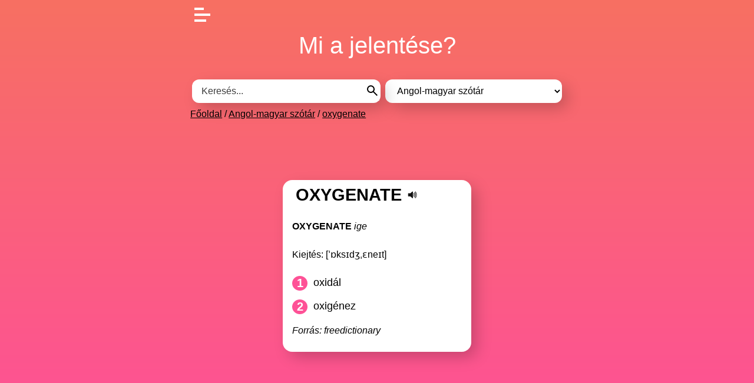

--- FILE ---
content_type: text/html; charset=utf-8
request_url: https://www.google.com/recaptcha/api2/aframe
body_size: 267
content:
<!DOCTYPE HTML><html><head><meta http-equiv="content-type" content="text/html; charset=UTF-8"></head><body><script nonce="xL3r7wIYv6RE-moUB5ftgg">/** Anti-fraud and anti-abuse applications only. See google.com/recaptcha */ try{var clients={'sodar':'https://pagead2.googlesyndication.com/pagead/sodar?'};window.addEventListener("message",function(a){try{if(a.source===window.parent){var b=JSON.parse(a.data);var c=clients[b['id']];if(c){var d=document.createElement('img');d.src=c+b['params']+'&rc='+(localStorage.getItem("rc::a")?sessionStorage.getItem("rc::b"):"");window.document.body.appendChild(d);sessionStorage.setItem("rc::e",parseInt(sessionStorage.getItem("rc::e")||0)+1);localStorage.setItem("rc::h",'1768966538087');}}}catch(b){}});window.parent.postMessage("_grecaptcha_ready", "*");}catch(b){}</script></body></html>